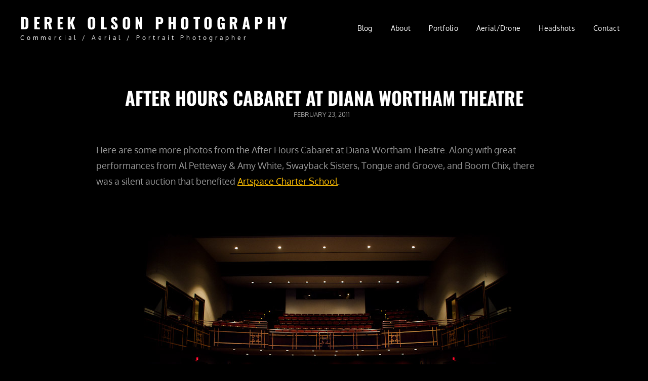

--- FILE ---
content_type: text/html; charset=UTF-8
request_url: https://www.derekolsonphotography.com/after-hours-cabaret-at-diana-wortham-theatre/
body_size: 10076
content:
<!doctype html>
<html lang="en-US">
<head>
	<meta charset="UTF-8">
	<meta name="viewport" content="width=device-width, initial-scale=1">
	<link rel="profile" href="http://gmpg.org/xfn/11">
	<script>(function(html){html.className = html.className.replace(/\bno-js\b/,'js')})(document.documentElement);</script>
<meta name='robots' content='index, follow, max-image-preview:large, max-snippet:-1, max-video-preview:-1' />

	<!-- This site is optimized with the Yoast SEO plugin v21.4 - https://yoast.com/wordpress/plugins/seo/ -->
	<title>After Hours Cabaret at Diana Wortham Theatre - Derek Olson Photography</title>
	<link rel="canonical" href="http://www.derekolsonphotography.com/after-hours-cabaret-at-diana-wortham-theatre/" />
	<meta property="og:locale" content="en_US" />
	<meta property="og:type" content="article" />
	<meta property="og:title" content="After Hours Cabaret at Diana Wortham Theatre - Derek Olson Photography" />
	<meta property="og:description" content="Here are some more photos from the After Hours Cabaret at Diana Wortham Theatre. Along with great performances from Al Petteway &amp; Amy White, SwaybackRead More...After Hours Cabaret at Diana Wortham Theatre" />
	<meta property="og:url" content="http://www.derekolsonphotography.com/after-hours-cabaret-at-diana-wortham-theatre/" />
	<meta property="og:site_name" content="Derek Olson Photography" />
	<meta property="article:published_time" content="2011-02-24T02:56:53+00:00" />
	<meta property="article:modified_time" content="2012-03-26T16:38:17+00:00" />
	<meta property="og:image" content="http://www.derekolsonphotography.com/wp-content/uploads/2011/02/diana-wortham-theatre-001.jpg" />
	<meta name="author" content="Derek" />
	<meta name="twitter:card" content="summary_large_image" />
	<meta name="twitter:label1" content="Written by" />
	<meta name="twitter:data1" content="Derek" />
	<script type="application/ld+json" class="yoast-schema-graph">{"@context":"https://schema.org","@graph":[{"@type":"Article","@id":"http://www.derekolsonphotography.com/after-hours-cabaret-at-diana-wortham-theatre/#article","isPartOf":{"@id":"http://www.derekolsonphotography.com/after-hours-cabaret-at-diana-wortham-theatre/"},"author":{"name":"Derek","@id":"http://www.derekolsonphotography.com/#/schema/person/badd4e4804edf33903bb0ef1d128ab9c"},"headline":"After Hours Cabaret at Diana Wortham Theatre","datePublished":"2011-02-24T02:56:53+00:00","dateModified":"2012-03-26T16:38:17+00:00","mainEntityOfPage":{"@id":"http://www.derekolsonphotography.com/after-hours-cabaret-at-diana-wortham-theatre/"},"wordCount":104,"commentCount":0,"publisher":{"@id":"http://www.derekolsonphotography.com/#/schema/person/badd4e4804edf33903bb0ef1d128ab9c"},"image":{"@id":"http://www.derekolsonphotography.com/after-hours-cabaret-at-diana-wortham-theatre/#primaryimage"},"thumbnailUrl":"http://www.derekolsonphotography.com/wp-content/uploads/2011/02/diana-wortham-theatre-001.jpg","keywords":["al petteway","amy white","artspace","Asheville","benefit","charter school","claire dima","diana wortham theatre","laura blackley","live","live music photography","lyndsay wojcik","music","NC","nikki talley","swayback sisters"],"articleSection":["Asheville","Events","Music","Photography"],"inLanguage":"en-US","potentialAction":[{"@type":"CommentAction","name":"Comment","target":["http://www.derekolsonphotography.com/after-hours-cabaret-at-diana-wortham-theatre/#respond"]}]},{"@type":"WebPage","@id":"http://www.derekolsonphotography.com/after-hours-cabaret-at-diana-wortham-theatre/","url":"http://www.derekolsonphotography.com/after-hours-cabaret-at-diana-wortham-theatre/","name":"After Hours Cabaret at Diana Wortham Theatre - Derek Olson Photography","isPartOf":{"@id":"http://www.derekolsonphotography.com/#website"},"primaryImageOfPage":{"@id":"http://www.derekolsonphotography.com/after-hours-cabaret-at-diana-wortham-theatre/#primaryimage"},"image":{"@id":"http://www.derekolsonphotography.com/after-hours-cabaret-at-diana-wortham-theatre/#primaryimage"},"thumbnailUrl":"http://www.derekolsonphotography.com/wp-content/uploads/2011/02/diana-wortham-theatre-001.jpg","datePublished":"2011-02-24T02:56:53+00:00","dateModified":"2012-03-26T16:38:17+00:00","breadcrumb":{"@id":"http://www.derekolsonphotography.com/after-hours-cabaret-at-diana-wortham-theatre/#breadcrumb"},"inLanguage":"en-US","potentialAction":[{"@type":"ReadAction","target":["http://www.derekolsonphotography.com/after-hours-cabaret-at-diana-wortham-theatre/"]}]},{"@type":"ImageObject","inLanguage":"en-US","@id":"http://www.derekolsonphotography.com/after-hours-cabaret-at-diana-wortham-theatre/#primaryimage","url":"https://www.derekolsonphotography.com/wp-content/uploads/2011/02/diana-wortham-theatre-001.jpg","contentUrl":"https://www.derekolsonphotography.com/wp-content/uploads/2011/02/diana-wortham-theatre-001.jpg","width":"840","height":"559","caption":"Diana Wortham Theatre"},{"@type":"BreadcrumbList","@id":"http://www.derekolsonphotography.com/after-hours-cabaret-at-diana-wortham-theatre/#breadcrumb","itemListElement":[{"@type":"ListItem","position":1,"name":"Home","item":"http://www.derekolsonphotography.com/"},{"@type":"ListItem","position":2,"name":"Blog","item":"http://www.derekolsonphotography.com/blog/"},{"@type":"ListItem","position":3,"name":"After Hours Cabaret at Diana Wortham Theatre"}]},{"@type":"WebSite","@id":"http://www.derekolsonphotography.com/#website","url":"http://www.derekolsonphotography.com/","name":"Derek Olson Photography","description":"Commercial / Aerial / Portrait Photographer","publisher":{"@id":"http://www.derekolsonphotography.com/#/schema/person/badd4e4804edf33903bb0ef1d128ab9c"},"potentialAction":[{"@type":"SearchAction","target":{"@type":"EntryPoint","urlTemplate":"http://www.derekolsonphotography.com/?s={search_term_string}"},"query-input":"required name=search_term_string"}],"inLanguage":"en-US"},{"@type":["Person","Organization"],"@id":"http://www.derekolsonphotography.com/#/schema/person/badd4e4804edf33903bb0ef1d128ab9c","name":"Derek","logo":{"@id":"http://www.derekolsonphotography.com/#/schema/person/image/"},"description":"Derek Olson is a photographer based in Asheville, NC.","sameAs":["http://www.derekolsonphotography.com"],"url":"https://www.derekolsonphotography.com/author/admin/"}]}</script>
	<!-- / Yoast SEO plugin. -->


<link rel="alternate" type="application/rss+xml" title="Derek Olson Photography &raquo; Feed" href="https://www.derekolsonphotography.com/feed/" />
<link rel="alternate" type="application/rss+xml" title="Derek Olson Photography &raquo; Comments Feed" href="https://www.derekolsonphotography.com/comments/feed/" />
<link rel="alternate" type="application/rss+xml" title="Derek Olson Photography &raquo; After Hours Cabaret at Diana Wortham Theatre Comments Feed" href="https://www.derekolsonphotography.com/after-hours-cabaret-at-diana-wortham-theatre/feed/" />
<script type="text/javascript">
window._wpemojiSettings = {"baseUrl":"https:\/\/s.w.org\/images\/core\/emoji\/14.0.0\/72x72\/","ext":".png","svgUrl":"https:\/\/s.w.org\/images\/core\/emoji\/14.0.0\/svg\/","svgExt":".svg","source":{"concatemoji":"https:\/\/www.derekolsonphotography.com\/wp-includes\/js\/wp-emoji-release.min.js?ver=6.3.7"}};
/*! This file is auto-generated */
!function(i,n){var o,s,e;function c(e){try{var t={supportTests:e,timestamp:(new Date).valueOf()};sessionStorage.setItem(o,JSON.stringify(t))}catch(e){}}function p(e,t,n){e.clearRect(0,0,e.canvas.width,e.canvas.height),e.fillText(t,0,0);var t=new Uint32Array(e.getImageData(0,0,e.canvas.width,e.canvas.height).data),r=(e.clearRect(0,0,e.canvas.width,e.canvas.height),e.fillText(n,0,0),new Uint32Array(e.getImageData(0,0,e.canvas.width,e.canvas.height).data));return t.every(function(e,t){return e===r[t]})}function u(e,t,n){switch(t){case"flag":return n(e,"\ud83c\udff3\ufe0f\u200d\u26a7\ufe0f","\ud83c\udff3\ufe0f\u200b\u26a7\ufe0f")?!1:!n(e,"\ud83c\uddfa\ud83c\uddf3","\ud83c\uddfa\u200b\ud83c\uddf3")&&!n(e,"\ud83c\udff4\udb40\udc67\udb40\udc62\udb40\udc65\udb40\udc6e\udb40\udc67\udb40\udc7f","\ud83c\udff4\u200b\udb40\udc67\u200b\udb40\udc62\u200b\udb40\udc65\u200b\udb40\udc6e\u200b\udb40\udc67\u200b\udb40\udc7f");case"emoji":return!n(e,"\ud83e\udef1\ud83c\udffb\u200d\ud83e\udef2\ud83c\udfff","\ud83e\udef1\ud83c\udffb\u200b\ud83e\udef2\ud83c\udfff")}return!1}function f(e,t,n){var r="undefined"!=typeof WorkerGlobalScope&&self instanceof WorkerGlobalScope?new OffscreenCanvas(300,150):i.createElement("canvas"),a=r.getContext("2d",{willReadFrequently:!0}),o=(a.textBaseline="top",a.font="600 32px Arial",{});return e.forEach(function(e){o[e]=t(a,e,n)}),o}function t(e){var t=i.createElement("script");t.src=e,t.defer=!0,i.head.appendChild(t)}"undefined"!=typeof Promise&&(o="wpEmojiSettingsSupports",s=["flag","emoji"],n.supports={everything:!0,everythingExceptFlag:!0},e=new Promise(function(e){i.addEventListener("DOMContentLoaded",e,{once:!0})}),new Promise(function(t){var n=function(){try{var e=JSON.parse(sessionStorage.getItem(o));if("object"==typeof e&&"number"==typeof e.timestamp&&(new Date).valueOf()<e.timestamp+604800&&"object"==typeof e.supportTests)return e.supportTests}catch(e){}return null}();if(!n){if("undefined"!=typeof Worker&&"undefined"!=typeof OffscreenCanvas&&"undefined"!=typeof URL&&URL.createObjectURL&&"undefined"!=typeof Blob)try{var e="postMessage("+f.toString()+"("+[JSON.stringify(s),u.toString(),p.toString()].join(",")+"));",r=new Blob([e],{type:"text/javascript"}),a=new Worker(URL.createObjectURL(r),{name:"wpTestEmojiSupports"});return void(a.onmessage=function(e){c(n=e.data),a.terminate(),t(n)})}catch(e){}c(n=f(s,u,p))}t(n)}).then(function(e){for(var t in e)n.supports[t]=e[t],n.supports.everything=n.supports.everything&&n.supports[t],"flag"!==t&&(n.supports.everythingExceptFlag=n.supports.everythingExceptFlag&&n.supports[t]);n.supports.everythingExceptFlag=n.supports.everythingExceptFlag&&!n.supports.flag,n.DOMReady=!1,n.readyCallback=function(){n.DOMReady=!0}}).then(function(){return e}).then(function(){var e;n.supports.everything||(n.readyCallback(),(e=n.source||{}).concatemoji?t(e.concatemoji):e.wpemoji&&e.twemoji&&(t(e.twemoji),t(e.wpemoji)))}))}((window,document),window._wpemojiSettings);
</script>
<style type="text/css">
img.wp-smiley,
img.emoji {
	display: inline !important;
	border: none !important;
	box-shadow: none !important;
	height: 1em !important;
	width: 1em !important;
	margin: 0 0.07em !important;
	vertical-align: -0.1em !important;
	background: none !important;
	padding: 0 !important;
}
</style>
	<link rel='stylesheet' id='wp-block-library-css' href='https://www.derekolsonphotography.com/wp-includes/css/dist/block-library/style.min.css?ver=6.3.7' type='text/css' media='all' />
<style id='wp-block-library-theme-inline-css' type='text/css'>
.wp-block-audio figcaption{color:#555;font-size:13px;text-align:center}.is-dark-theme .wp-block-audio figcaption{color:hsla(0,0%,100%,.65)}.wp-block-audio{margin:0 0 1em}.wp-block-code{border:1px solid #ccc;border-radius:4px;font-family:Menlo,Consolas,monaco,monospace;padding:.8em 1em}.wp-block-embed figcaption{color:#555;font-size:13px;text-align:center}.is-dark-theme .wp-block-embed figcaption{color:hsla(0,0%,100%,.65)}.wp-block-embed{margin:0 0 1em}.blocks-gallery-caption{color:#555;font-size:13px;text-align:center}.is-dark-theme .blocks-gallery-caption{color:hsla(0,0%,100%,.65)}.wp-block-image figcaption{color:#555;font-size:13px;text-align:center}.is-dark-theme .wp-block-image figcaption{color:hsla(0,0%,100%,.65)}.wp-block-image{margin:0 0 1em}.wp-block-pullquote{border-bottom:4px solid;border-top:4px solid;color:currentColor;margin-bottom:1.75em}.wp-block-pullquote cite,.wp-block-pullquote footer,.wp-block-pullquote__citation{color:currentColor;font-size:.8125em;font-style:normal;text-transform:uppercase}.wp-block-quote{border-left:.25em solid;margin:0 0 1.75em;padding-left:1em}.wp-block-quote cite,.wp-block-quote footer{color:currentColor;font-size:.8125em;font-style:normal;position:relative}.wp-block-quote.has-text-align-right{border-left:none;border-right:.25em solid;padding-left:0;padding-right:1em}.wp-block-quote.has-text-align-center{border:none;padding-left:0}.wp-block-quote.is-large,.wp-block-quote.is-style-large,.wp-block-quote.is-style-plain{border:none}.wp-block-search .wp-block-search__label{font-weight:700}.wp-block-search__button{border:1px solid #ccc;padding:.375em .625em}:where(.wp-block-group.has-background){padding:1.25em 2.375em}.wp-block-separator.has-css-opacity{opacity:.4}.wp-block-separator{border:none;border-bottom:2px solid;margin-left:auto;margin-right:auto}.wp-block-separator.has-alpha-channel-opacity{opacity:1}.wp-block-separator:not(.is-style-wide):not(.is-style-dots){width:100px}.wp-block-separator.has-background:not(.is-style-dots){border-bottom:none;height:1px}.wp-block-separator.has-background:not(.is-style-wide):not(.is-style-dots){height:2px}.wp-block-table{margin:0 0 1em}.wp-block-table td,.wp-block-table th{word-break:normal}.wp-block-table figcaption{color:#555;font-size:13px;text-align:center}.is-dark-theme .wp-block-table figcaption{color:hsla(0,0%,100%,.65)}.wp-block-video figcaption{color:#555;font-size:13px;text-align:center}.is-dark-theme .wp-block-video figcaption{color:hsla(0,0%,100%,.65)}.wp-block-video{margin:0 0 1em}.wp-block-template-part.has-background{margin-bottom:0;margin-top:0;padding:1.25em 2.375em}
</style>
<style id='classic-theme-styles-inline-css' type='text/css'>
/*! This file is auto-generated */
.wp-block-button__link{color:#fff;background-color:#32373c;border-radius:9999px;box-shadow:none;text-decoration:none;padding:calc(.667em + 2px) calc(1.333em + 2px);font-size:1.125em}.wp-block-file__button{background:#32373c;color:#fff;text-decoration:none}
</style>
<style id='global-styles-inline-css' type='text/css'>
body{--wp--preset--color--black: #000000;--wp--preset--color--cyan-bluish-gray: #abb8c3;--wp--preset--color--white: #ffffff;--wp--preset--color--pale-pink: #f78da7;--wp--preset--color--vivid-red: #cf2e2e;--wp--preset--color--luminous-vivid-orange: #ff6900;--wp--preset--color--luminous-vivid-amber: #fcb900;--wp--preset--color--light-green-cyan: #7bdcb5;--wp--preset--color--vivid-green-cyan: #00d084;--wp--preset--color--pale-cyan-blue: #8ed1fc;--wp--preset--color--vivid-cyan-blue: #0693e3;--wp--preset--color--vivid-purple: #9b51e0;--wp--preset--color--eighty-black: #151515;--wp--preset--color--sixty-five-black: #363636;--wp--preset--color--gray: #444444;--wp--preset--color--medium-gray: #777777;--wp--preset--color--light-gray: #f9f9f9;--wp--preset--color--bright-pink: #f5808c;--wp--preset--color--dark-yellow: #ffa751;--wp--preset--color--yellow: #ffbf00;--wp--preset--color--red: #db4f3d;--wp--preset--color--blue: #008ec2;--wp--preset--color--dark-blue: #133ec2;--wp--preset--gradient--vivid-cyan-blue-to-vivid-purple: linear-gradient(135deg,rgba(6,147,227,1) 0%,rgb(155,81,224) 100%);--wp--preset--gradient--light-green-cyan-to-vivid-green-cyan: linear-gradient(135deg,rgb(122,220,180) 0%,rgb(0,208,130) 100%);--wp--preset--gradient--luminous-vivid-amber-to-luminous-vivid-orange: linear-gradient(135deg,rgba(252,185,0,1) 0%,rgba(255,105,0,1) 100%);--wp--preset--gradient--luminous-vivid-orange-to-vivid-red: linear-gradient(135deg,rgba(255,105,0,1) 0%,rgb(207,46,46) 100%);--wp--preset--gradient--very-light-gray-to-cyan-bluish-gray: linear-gradient(135deg,rgb(238,238,238) 0%,rgb(169,184,195) 100%);--wp--preset--gradient--cool-to-warm-spectrum: linear-gradient(135deg,rgb(74,234,220) 0%,rgb(151,120,209) 20%,rgb(207,42,186) 40%,rgb(238,44,130) 60%,rgb(251,105,98) 80%,rgb(254,248,76) 100%);--wp--preset--gradient--blush-light-purple: linear-gradient(135deg,rgb(255,206,236) 0%,rgb(152,150,240) 100%);--wp--preset--gradient--blush-bordeaux: linear-gradient(135deg,rgb(254,205,165) 0%,rgb(254,45,45) 50%,rgb(107,0,62) 100%);--wp--preset--gradient--luminous-dusk: linear-gradient(135deg,rgb(255,203,112) 0%,rgb(199,81,192) 50%,rgb(65,88,208) 100%);--wp--preset--gradient--pale-ocean: linear-gradient(135deg,rgb(255,245,203) 0%,rgb(182,227,212) 50%,rgb(51,167,181) 100%);--wp--preset--gradient--electric-grass: linear-gradient(135deg,rgb(202,248,128) 0%,rgb(113,206,126) 100%);--wp--preset--gradient--midnight: linear-gradient(135deg,rgb(2,3,129) 0%,rgb(40,116,252) 100%);--wp--preset--font-size--small: 16px;--wp--preset--font-size--medium: 20px;--wp--preset--font-size--large: 42px;--wp--preset--font-size--x-large: 42px;--wp--preset--font-size--extra-small: 13px;--wp--preset--font-size--normal: 18px;--wp--preset--font-size--huge: 56px;--wp--preset--spacing--20: 0.44rem;--wp--preset--spacing--30: 0.67rem;--wp--preset--spacing--40: 1rem;--wp--preset--spacing--50: 1.5rem;--wp--preset--spacing--60: 2.25rem;--wp--preset--spacing--70: 3.38rem;--wp--preset--spacing--80: 5.06rem;--wp--preset--shadow--natural: 6px 6px 9px rgba(0, 0, 0, 0.2);--wp--preset--shadow--deep: 12px 12px 50px rgba(0, 0, 0, 0.4);--wp--preset--shadow--sharp: 6px 6px 0px rgba(0, 0, 0, 0.2);--wp--preset--shadow--outlined: 6px 6px 0px -3px rgba(255, 255, 255, 1), 6px 6px rgba(0, 0, 0, 1);--wp--preset--shadow--crisp: 6px 6px 0px rgba(0, 0, 0, 1);}:where(.is-layout-flex){gap: 0.5em;}:where(.is-layout-grid){gap: 0.5em;}body .is-layout-flow > .alignleft{float: left;margin-inline-start: 0;margin-inline-end: 2em;}body .is-layout-flow > .alignright{float: right;margin-inline-start: 2em;margin-inline-end: 0;}body .is-layout-flow > .aligncenter{margin-left: auto !important;margin-right: auto !important;}body .is-layout-constrained > .alignleft{float: left;margin-inline-start: 0;margin-inline-end: 2em;}body .is-layout-constrained > .alignright{float: right;margin-inline-start: 2em;margin-inline-end: 0;}body .is-layout-constrained > .aligncenter{margin-left: auto !important;margin-right: auto !important;}body .is-layout-constrained > :where(:not(.alignleft):not(.alignright):not(.alignfull)){max-width: var(--wp--style--global--content-size);margin-left: auto !important;margin-right: auto !important;}body .is-layout-constrained > .alignwide{max-width: var(--wp--style--global--wide-size);}body .is-layout-flex{display: flex;}body .is-layout-flex{flex-wrap: wrap;align-items: center;}body .is-layout-flex > *{margin: 0;}body .is-layout-grid{display: grid;}body .is-layout-grid > *{margin: 0;}:where(.wp-block-columns.is-layout-flex){gap: 2em;}:where(.wp-block-columns.is-layout-grid){gap: 2em;}:where(.wp-block-post-template.is-layout-flex){gap: 1.25em;}:where(.wp-block-post-template.is-layout-grid){gap: 1.25em;}.has-black-color{color: var(--wp--preset--color--black) !important;}.has-cyan-bluish-gray-color{color: var(--wp--preset--color--cyan-bluish-gray) !important;}.has-white-color{color: var(--wp--preset--color--white) !important;}.has-pale-pink-color{color: var(--wp--preset--color--pale-pink) !important;}.has-vivid-red-color{color: var(--wp--preset--color--vivid-red) !important;}.has-luminous-vivid-orange-color{color: var(--wp--preset--color--luminous-vivid-orange) !important;}.has-luminous-vivid-amber-color{color: var(--wp--preset--color--luminous-vivid-amber) !important;}.has-light-green-cyan-color{color: var(--wp--preset--color--light-green-cyan) !important;}.has-vivid-green-cyan-color{color: var(--wp--preset--color--vivid-green-cyan) !important;}.has-pale-cyan-blue-color{color: var(--wp--preset--color--pale-cyan-blue) !important;}.has-vivid-cyan-blue-color{color: var(--wp--preset--color--vivid-cyan-blue) !important;}.has-vivid-purple-color{color: var(--wp--preset--color--vivid-purple) !important;}.has-black-background-color{background-color: var(--wp--preset--color--black) !important;}.has-cyan-bluish-gray-background-color{background-color: var(--wp--preset--color--cyan-bluish-gray) !important;}.has-white-background-color{background-color: var(--wp--preset--color--white) !important;}.has-pale-pink-background-color{background-color: var(--wp--preset--color--pale-pink) !important;}.has-vivid-red-background-color{background-color: var(--wp--preset--color--vivid-red) !important;}.has-luminous-vivid-orange-background-color{background-color: var(--wp--preset--color--luminous-vivid-orange) !important;}.has-luminous-vivid-amber-background-color{background-color: var(--wp--preset--color--luminous-vivid-amber) !important;}.has-light-green-cyan-background-color{background-color: var(--wp--preset--color--light-green-cyan) !important;}.has-vivid-green-cyan-background-color{background-color: var(--wp--preset--color--vivid-green-cyan) !important;}.has-pale-cyan-blue-background-color{background-color: var(--wp--preset--color--pale-cyan-blue) !important;}.has-vivid-cyan-blue-background-color{background-color: var(--wp--preset--color--vivid-cyan-blue) !important;}.has-vivid-purple-background-color{background-color: var(--wp--preset--color--vivid-purple) !important;}.has-black-border-color{border-color: var(--wp--preset--color--black) !important;}.has-cyan-bluish-gray-border-color{border-color: var(--wp--preset--color--cyan-bluish-gray) !important;}.has-white-border-color{border-color: var(--wp--preset--color--white) !important;}.has-pale-pink-border-color{border-color: var(--wp--preset--color--pale-pink) !important;}.has-vivid-red-border-color{border-color: var(--wp--preset--color--vivid-red) !important;}.has-luminous-vivid-orange-border-color{border-color: var(--wp--preset--color--luminous-vivid-orange) !important;}.has-luminous-vivid-amber-border-color{border-color: var(--wp--preset--color--luminous-vivid-amber) !important;}.has-light-green-cyan-border-color{border-color: var(--wp--preset--color--light-green-cyan) !important;}.has-vivid-green-cyan-border-color{border-color: var(--wp--preset--color--vivid-green-cyan) !important;}.has-pale-cyan-blue-border-color{border-color: var(--wp--preset--color--pale-cyan-blue) !important;}.has-vivid-cyan-blue-border-color{border-color: var(--wp--preset--color--vivid-cyan-blue) !important;}.has-vivid-purple-border-color{border-color: var(--wp--preset--color--vivid-purple) !important;}.has-vivid-cyan-blue-to-vivid-purple-gradient-background{background: var(--wp--preset--gradient--vivid-cyan-blue-to-vivid-purple) !important;}.has-light-green-cyan-to-vivid-green-cyan-gradient-background{background: var(--wp--preset--gradient--light-green-cyan-to-vivid-green-cyan) !important;}.has-luminous-vivid-amber-to-luminous-vivid-orange-gradient-background{background: var(--wp--preset--gradient--luminous-vivid-amber-to-luminous-vivid-orange) !important;}.has-luminous-vivid-orange-to-vivid-red-gradient-background{background: var(--wp--preset--gradient--luminous-vivid-orange-to-vivid-red) !important;}.has-very-light-gray-to-cyan-bluish-gray-gradient-background{background: var(--wp--preset--gradient--very-light-gray-to-cyan-bluish-gray) !important;}.has-cool-to-warm-spectrum-gradient-background{background: var(--wp--preset--gradient--cool-to-warm-spectrum) !important;}.has-blush-light-purple-gradient-background{background: var(--wp--preset--gradient--blush-light-purple) !important;}.has-blush-bordeaux-gradient-background{background: var(--wp--preset--gradient--blush-bordeaux) !important;}.has-luminous-dusk-gradient-background{background: var(--wp--preset--gradient--luminous-dusk) !important;}.has-pale-ocean-gradient-background{background: var(--wp--preset--gradient--pale-ocean) !important;}.has-electric-grass-gradient-background{background: var(--wp--preset--gradient--electric-grass) !important;}.has-midnight-gradient-background{background: var(--wp--preset--gradient--midnight) !important;}.has-small-font-size{font-size: var(--wp--preset--font-size--small) !important;}.has-medium-font-size{font-size: var(--wp--preset--font-size--medium) !important;}.has-large-font-size{font-size: var(--wp--preset--font-size--large) !important;}.has-x-large-font-size{font-size: var(--wp--preset--font-size--x-large) !important;}
.wp-block-navigation a:where(:not(.wp-element-button)){color: inherit;}
:where(.wp-block-post-template.is-layout-flex){gap: 1.25em;}:where(.wp-block-post-template.is-layout-grid){gap: 1.25em;}
:where(.wp-block-columns.is-layout-flex){gap: 2em;}:where(.wp-block-columns.is-layout-grid){gap: 2em;}
.wp-block-pullquote{font-size: 1.5em;line-height: 1.6;}
</style>
<link rel='stylesheet' id='signify-style-css' href='https://www.derekolsonphotography.com/wp-content/themes/signify/style.css?ver=20231005-154128' type='text/css' media='all' />
<link rel='stylesheet' id='signify-photography-style-css' href='https://www.derekolsonphotography.com/wp-content/themes/signify-photography/style.css?ver=20231005-154127' type='text/css' media='all' />
<link rel='stylesheet' id='signify-block-style-css' href='https://www.derekolsonphotography.com/wp-content/themes/signify/css/blocks.css?ver=1.0' type='text/css' media='all' />
<link rel='stylesheet' id='signify-photography-block-style-css' href='https://www.derekolsonphotography.com/wp-content/themes/signify-photography/assets/css/child-blocks.css?ver=20231005-154127' type='text/css' media='all' />
<link rel='stylesheet' id='signify-fonts-css' href='https://www.derekolsonphotography.com/wp-content/fonts/02a53c0050c83ec90339219b251bf6d7.css' type='text/css' media='all' />
<link rel='stylesheet' id='font-awesome-css' href='https://www.derekolsonphotography.com/wp-content/themes/signify/css/font-awesome/css/font-awesome.css?ver=4.7.0' type='text/css' media='all' />
<link rel='stylesheet' id='fancybox-css' href='https://www.derekolsonphotography.com/wp-content/plugins/easy-fancybox/fancybox/1.5.4/jquery.fancybox.min.css?ver=6.3.7' type='text/css' media='screen' />
<!--[if lt IE 9]>
<script type='text/javascript' src='https://www.derekolsonphotography.com/wp-content/themes/signify/js/html5.min.js?ver=3.7.3' id='signify-html5-js'></script>
<![endif]-->
<script type='text/javascript' src='https://www.derekolsonphotography.com/wp-includes/js/jquery/jquery.min.js?ver=3.7.0' id='jquery-core-js'></script>
<script type='text/javascript' src='https://www.derekolsonphotography.com/wp-includes/js/jquery/jquery-migrate.min.js?ver=3.4.1' id='jquery-migrate-js'></script>
<link rel="https://api.w.org/" href="https://www.derekolsonphotography.com/wp-json/" /><link rel="alternate" type="application/json" href="https://www.derekolsonphotography.com/wp-json/wp/v2/posts/607" /><link rel="EditURI" type="application/rsd+xml" title="RSD" href="https://www.derekolsonphotography.com/xmlrpc.php?rsd" />
<meta name="generator" content="WordPress 6.3.7" />
<link rel='shortlink' href='https://www.derekolsonphotography.com/?p=607' />
<link rel="alternate" type="application/json+oembed" href="https://www.derekolsonphotography.com/wp-json/oembed/1.0/embed?url=https%3A%2F%2Fwww.derekolsonphotography.com%2Fafter-hours-cabaret-at-diana-wortham-theatre%2F" />
<link rel="alternate" type="text/xml+oembed" href="https://www.derekolsonphotography.com/wp-json/oembed/1.0/embed?url=https%3A%2F%2Fwww.derekolsonphotography.com%2Fafter-hours-cabaret-at-diana-wortham-theatre%2F&#038;format=xml" />
<link rel="pingback" href="https://www.derekolsonphotography.com/xmlrpc.php"></head>

<body class="post-template-default single single-post postid-607 single-format-standard wp-embed-responsive fluid-layout navigation-classic no-sidebar content-width-layout excerpt header-media-fluid header-media-text-disabled has-header-image color-scheme-photography menu-type-classic menu-style-full-width header-style-two transparent-header-color-scheme">


<div id="page" class="site">
	<a class="skip-link screen-reader-text" href="#content">Skip to content</a>

	<header id="masthead" class="site-header">
		<div class="site-header-main">
			<div class="wrapper">
				
<div class="site-branding">
	
	<div class="site-identity">
					<p class="site-title"><a href="https://www.derekolsonphotography.com/" rel="home">Derek Olson Photography</a></p>
					<p class="site-description">Commercial / Aerial / Portrait Photographer</p>
			</div><!-- .site-branding-text-->
</div><!-- .site-branding -->

					<div id="site-header-menu" class="site-header-menu">
		<div id="primary-menu-wrapper" class="menu-wrapper">
			<div class="menu-toggle-wrapper">
				<button id="menu-toggle" class="menu-toggle" aria-controls="top-menu" aria-expanded="false"><span class="menu-label">Menu</span></button>
			</div><!-- .menu-toggle-wrapper -->

			<div class="menu-inside-wrapper">
				<nav id="site-navigation" class="main-navigation default-page-menu" role="navigation" aria-label="Primary Menu">

									<ul id="primary-menu" class="menu nav-menu"><li id="menu-item-848" class="menu-item menu-item-type-post_type menu-item-object-page current_page_parent menu-item-848"><a href="https://www.derekolsonphotography.com/blog/">Blog</a></li>
<li id="menu-item-836" class="menu-item menu-item-type-post_type menu-item-object-page menu-item-836"><a href="https://www.derekolsonphotography.com/about/">About</a></li>
<li id="menu-item-834" class="menu-item menu-item-type-post_type menu-item-object-page menu-item-834"><a href="https://www.derekolsonphotography.com/portfolio/">Portfolio</a></li>
<li id="menu-item-1918" class="menu-item menu-item-type-post_type menu-item-object-page menu-item-1918"><a href="https://www.derekolsonphotography.com/asheville-aerial-photography/">Aerial/Drone</a></li>
<li id="menu-item-1722" class="menu-item menu-item-type-post_type menu-item-object-page menu-item-1722"><a href="https://www.derekolsonphotography.com/headshots/">Headshots</a></li>
<li id="menu-item-833" class="menu-item menu-item-type-post_type menu-item-object-page menu-item-833"><a href="https://www.derekolsonphotography.com/contact/">Contact</a></li>
</ul>				
				</nav><!-- .main-navigation -->

							</div><!-- .menu-inside-wrapper -->
		</div><!-- #primary-menu-wrapper.menu-wrapper -->

			</div><!-- .site-header-menu -->
			</div><!-- .wrapper -->
		</div><!-- .site-header-main -->
	</header><!-- #masthead -->

	




	<div id="content" class="site-content">
		<div class="wrapper">

	<div id="primary" class="content-area">
		<main id="main" class="site-main">
			<div class="singular-content-wrap">
				<article id="post-607" class="post-607 post type-post status-publish format-standard hentry category-asheville category-events category-music category-photography tag-al-petteway tag-amy-white tag-artspace tag-asheville tag-benefit tag-charter-school tag-claire-dima tag-diana-wortham-theatre tag-laura-blackley tag-live tag-live-music-photography tag-lyndsay-wojcik tag-music-2 tag-nc tag-nikki-talley tag-swayback-sisters">
	
		<header class="entry-header">
			<h1 class="section-title">After Hours Cabaret at Diana Wortham Theatre</h1>
						<div class="entry-meta">
				<span class="posted-on"><span class="screen-reader-text"> Posted on </span><a href="https://www.derekolsonphotography.com/after-hours-cabaret-at-diana-wortham-theatre/" rel="bookmark"><time class="entry-date published" datetime="2011-02-23T19:56:53-07:00">February 23, 2011</time><time class="updated" datetime="2012-03-26T09:38:17-07:00">March 26, 2012</time></a></span>			</div><!-- .entry-meta -->
					</header><!-- .entry-header -->

		<!-- Page/Post Single Image Disabled or No Image set in Post Thumbnail -->
	<div class="entry-content">
		<p>Here are some more photos from the After Hours Cabaret at Diana Wortham Theatre. Along with great performances from Al Petteway &amp; Amy White, Swayback Sisters, Tongue and Groove, and Boom Chix, there was a silent auction that benefited <a title="Artspace Charter School" href="http://www.artspacecharter.org/" target="_blank">Artspace Charter School</a>.</p>
<p><img decoding="async" fetchpriority="high" class="aligncenter size-full wp-image-622" title="diana wortham theatre" src="http://www.derekolsonphotography.com/wp-content/uploads/2011/02/diana-wortham-theatre-001.jpg" alt="Diana Wortham Theatre" width="840" height="559" srcset="https://www.derekolsonphotography.com/wp-content/uploads/2011/02/diana-wortham-theatre-001.jpg 840w, https://www.derekolsonphotography.com/wp-content/uploads/2011/02/diana-wortham-theatre-001-300x199.jpg 300w" sizes="(max-width: 840px) 100vw, 840px" /></p>
<p><img decoding="async" class="aligncenter size-full wp-image-615" title="artspace-after-hours-cabaret" src="http://www.derekolsonphotography.com/wp-content/uploads/2011/02/artspace-after-hours-cabaret-002.jpg" alt="" width="840" height="559" srcset="https://www.derekolsonphotography.com/wp-content/uploads/2011/02/artspace-after-hours-cabaret-002.jpg 840w, https://www.derekolsonphotography.com/wp-content/uploads/2011/02/artspace-after-hours-cabaret-002-300x199.jpg 300w" sizes="(max-width: 840px) 100vw, 840px" /></p>
<p><img decoding="async" class="aligncenter size-full wp-image-613" title="amy and al backstage" src="http://www.derekolsonphotography.com/wp-content/uploads/2011/02/amy-al-backstage-003.jpg" alt="amy white and al petteway" width="840" height="559" srcset="https://www.derekolsonphotography.com/wp-content/uploads/2011/02/amy-al-backstage-003.jpg 840w, https://www.derekolsonphotography.com/wp-content/uploads/2011/02/amy-al-backstage-003-300x199.jpg 300w" sizes="(max-width: 840px) 100vw, 840px" /></p>
<figure id="attachment_610" aria-describedby="caption-attachment-610" style="width: 559px" class="wp-caption aligncenter"><img decoding="async" loading="lazy" class="size-full wp-image-610" title="al petteway and amy white" src="http://www.derekolsonphotography.com/wp-content/uploads/2011/02/al-petteway-amy-white-004.jpg" alt="Al Petteway and Amy White" width="559" height="840" srcset="https://www.derekolsonphotography.com/wp-content/uploads/2011/02/al-petteway-amy-white-004.jpg 559w, https://www.derekolsonphotography.com/wp-content/uploads/2011/02/al-petteway-amy-white-004-199x300.jpg 199w" sizes="(max-width: 559px) 100vw, 559px" /><figcaption id="caption-attachment-610" class="wp-caption-text">Al Petteway and Amy White on stage</figcaption></figure>
<p style="text-align: center;"><img decoding="async" loading="lazy" class="aligncenter size-full wp-image-612" title="al petteway performing live" src="http://www.derekolsonphotography.com/wp-content/uploads/2011/02/al-petteway-live-005.jpg" alt="Al Petteway" width="600" height="840" srcset="https://www.derekolsonphotography.com/wp-content/uploads/2011/02/al-petteway-live-005.jpg 600w, https://www.derekolsonphotography.com/wp-content/uploads/2011/02/al-petteway-live-005-214x300.jpg 214w" sizes="(max-width: 600px) 100vw, 600px" /></p>
<p style="text-align: center;"><img decoding="async" loading="lazy" class="aligncenter size-full wp-image-611" title="al petteway and amy white" src="http://www.derekolsonphotography.com/wp-content/uploads/2011/02/al-petteway-and-amy-white-006.jpg" alt="Live performace" width="840" height="559" srcset="https://www.derekolsonphotography.com/wp-content/uploads/2011/02/al-petteway-and-amy-white-006.jpg 840w, https://www.derekolsonphotography.com/wp-content/uploads/2011/02/al-petteway-and-amy-white-006-300x199.jpg 300w" sizes="(max-width: 840px) 100vw, 840px" /></p>
<p style="text-align: center;"><img decoding="async" loading="lazy" class="aligncenter size-full wp-image-614" title="Amy White" src="http://www.derekolsonphotography.com/wp-content/uploads/2011/02/amy-white-live-007.jpg" alt="Amy White playing guitar" width="840" height="600" srcset="https://www.derekolsonphotography.com/wp-content/uploads/2011/02/amy-white-live-007.jpg 840w, https://www.derekolsonphotography.com/wp-content/uploads/2011/02/amy-white-live-007-300x214.jpg 300w" sizes="(max-width: 840px) 100vw, 840px" /></p>
<p style="text-align: center;"><img decoding="async" loading="lazy" class="aligncenter size-full wp-image-616" title="artspace - after hours cabaret" src="http://www.derekolsonphotography.com/wp-content/uploads/2011/02/artspace-after-hours-cabaret-008.jpg" alt="Silent Auction" width="840" height="559" srcset="https://www.derekolsonphotography.com/wp-content/uploads/2011/02/artspace-after-hours-cabaret-008.jpg 840w, https://www.derekolsonphotography.com/wp-content/uploads/2011/02/artspace-after-hours-cabaret-008-300x199.jpg 300w" sizes="(max-width: 840px) 100vw, 840px" /></p>
<p style="text-align: center;"><img decoding="async" loading="lazy" class="aligncenter size-full wp-image-617" title="silent auction" src="http://www.derekolsonphotography.com/wp-content/uploads/2011/02/artspace-after-hours-cabaret-009.jpg" alt="" width="840" height="559" srcset="https://www.derekolsonphotography.com/wp-content/uploads/2011/02/artspace-after-hours-cabaret-009.jpg 840w, https://www.derekolsonphotography.com/wp-content/uploads/2011/02/artspace-after-hours-cabaret-009-300x199.jpg 300w" sizes="(max-width: 840px) 100vw, 840px" /></p>
<p style="text-align: center;"><img decoding="async" loading="lazy" class="aligncenter size-full wp-image-618" title="Craggie brewery" src="http://www.derekolsonphotography.com/wp-content/uploads/2011/02/artspace-after-hours-cabaret-010.jpg" alt="" width="840" height="559" srcset="https://www.derekolsonphotography.com/wp-content/uploads/2011/02/artspace-after-hours-cabaret-010.jpg 840w, https://www.derekolsonphotography.com/wp-content/uploads/2011/02/artspace-after-hours-cabaret-010-300x199.jpg 300w" sizes="(max-width: 840px) 100vw, 840px" /></p>
<figure id="attachment_626" aria-describedby="caption-attachment-626" style="width: 840px" class="wp-caption aligncenter"><a href="http://www.derekolsonphotography.com/wp-content/uploads/2011/02/swayback-sisters-011.jpg"><img decoding="async" loading="lazy" class="size-full wp-image-626" title="Swayback Sisters" src="http://www.derekolsonphotography.com/wp-content/uploads/2011/02/swayback-sisters-011.jpg" alt="Swayback Sisters live" width="840" height="559" srcset="https://www.derekolsonphotography.com/wp-content/uploads/2011/02/swayback-sisters-011.jpg 840w, https://www.derekolsonphotography.com/wp-content/uploads/2011/02/swayback-sisters-011-300x199.jpg 300w" sizes="(max-width: 840px) 100vw, 840px" /></a><figcaption id="caption-attachment-626" class="wp-caption-text">Swayback Sisters</figcaption></figure>
<figure id="attachment_627" aria-describedby="caption-attachment-627" style="width: 840px" class="wp-caption aligncenter"><img decoding="async" loading="lazy" class="size-full wp-image-627" title="swayback sisters" src="http://www.derekolsonphotography.com/wp-content/uploads/2011/02/swayback-sisters-012.jpg" alt="Lyndsay Wojcik" width="840" height="559" srcset="https://www.derekolsonphotography.com/wp-content/uploads/2011/02/swayback-sisters-012.jpg 840w, https://www.derekolsonphotography.com/wp-content/uploads/2011/02/swayback-sisters-012-300x199.jpg 300w" sizes="(max-width: 840px) 100vw, 840px" /><figcaption id="caption-attachment-627" class="wp-caption-text">Lyndsay Wojcik</figcaption></figure>
<figure id="attachment_623" aria-describedby="caption-attachment-623" style="width: 600px" class="wp-caption aligncenter"><img decoding="async" loading="lazy" class="size-full wp-image-623" title="laura blackley" src="http://www.derekolsonphotography.com/wp-content/uploads/2011/02/laura-blackley-013.jpg" alt="Laura Blackley" width="600" height="840" srcset="https://www.derekolsonphotography.com/wp-content/uploads/2011/02/laura-blackley-013.jpg 600w, https://www.derekolsonphotography.com/wp-content/uploads/2011/02/laura-blackley-013-214x300.jpg 214w" sizes="(max-width: 600px) 100vw, 600px" /><figcaption id="caption-attachment-623" class="wp-caption-text">Laura Blackley</figcaption></figure>
<figure id="attachment_625" aria-describedby="caption-attachment-625" style="width: 840px" class="wp-caption aligncenter"><img decoding="async" loading="lazy" class="size-full wp-image-625" title="nikki talley" src="http://www.derekolsonphotography.com/wp-content/uploads/2011/02/nikki-talley-015.jpg" alt="Nikki Talley" width="840" height="559" srcset="https://www.derekolsonphotography.com/wp-content/uploads/2011/02/nikki-talley-015.jpg 840w, https://www.derekolsonphotography.com/wp-content/uploads/2011/02/nikki-talley-015-300x199.jpg 300w" sizes="(max-width: 840px) 100vw, 840px" /><figcaption id="caption-attachment-625" class="wp-caption-text">Nikki Talley</figcaption></figure>
<p style="text-align: center;"><img decoding="async" loading="lazy" class="aligncenter size-full wp-image-624" title="lyndsay wojcik" src="http://www.derekolsonphotography.com/wp-content/uploads/2011/02/lyndsay-wojcik-014.jpg" alt="Lyndsay Wojcik" width="559" height="840" srcset="https://www.derekolsonphotography.com/wp-content/uploads/2011/02/lyndsay-wojcik-014.jpg 559w, https://www.derekolsonphotography.com/wp-content/uploads/2011/02/lyndsay-wojcik-014-199x300.jpg 199w" sizes="(max-width: 559px) 100vw, 559px" /></p>
<p style="text-align: center;"><img decoding="async" loading="lazy" class="aligncenter size-full wp-image-628" title="tongue and groove" src="http://www.derekolsonphotography.com/wp-content/uploads/2011/02/tongue-and-groove-016.jpg" alt="Live music" width="840" height="559" srcset="https://www.derekolsonphotography.com/wp-content/uploads/2011/02/tongue-and-groove-016.jpg 840w, https://www.derekolsonphotography.com/wp-content/uploads/2011/02/tongue-and-groove-016-300x199.jpg 300w" sizes="(max-width: 840px) 100vw, 840px" /></p>
<p style="text-align: center;"><img decoding="async" loading="lazy" class="aligncenter size-full wp-image-609" title="accordion player" src="http://www.derekolsonphotography.com/wp-content/uploads/2011/02/accordian-player-017.jpg" alt="Accordion player in Asheville" width="840" height="559" srcset="https://www.derekolsonphotography.com/wp-content/uploads/2011/02/accordian-player-017.jpg 840w, https://www.derekolsonphotography.com/wp-content/uploads/2011/02/accordian-player-017-300x199.jpg 300w" sizes="(max-width: 840px) 100vw, 840px" /></p>
<p style="text-align: center;"><img decoding="async" loading="lazy" class="aligncenter size-full wp-image-619" title="asheville improv sketch" src="http://www.derekolsonphotography.com/wp-content/uploads/2011/02/asheville-improv-018.jpg" alt="improv" width="840" height="559" srcset="https://www.derekolsonphotography.com/wp-content/uploads/2011/02/asheville-improv-018.jpg 840w, https://www.derekolsonphotography.com/wp-content/uploads/2011/02/asheville-improv-018-300x199.jpg 300w" sizes="(max-width: 840px) 100vw, 840px" /></p>
<p style="text-align: center;"><img decoding="async" loading="lazy" class="aligncenter size-full wp-image-620" title="bellydancer" src="http://www.derekolsonphotography.com/wp-content/uploads/2011/02/bellydancer-019.jpg" alt="artsy shot" width="840" height="840" srcset="https://www.derekolsonphotography.com/wp-content/uploads/2011/02/bellydancer-019.jpg 840w, https://www.derekolsonphotography.com/wp-content/uploads/2011/02/bellydancer-019-150x150.jpg 150w, https://www.derekolsonphotography.com/wp-content/uploads/2011/02/bellydancer-019-300x300.jpg 300w" sizes="(max-width: 840px) 100vw, 840px" /></p>
<p style="text-align: center;"><img decoding="async" loading="lazy" class="aligncenter size-full wp-image-621" title="claire dima - bellydancer" src="http://www.derekolsonphotography.com/wp-content/uploads/2011/02/claire-dima-bellydancer-020.jpg" alt="Claire Dima" width="840" height="559" srcset="https://www.derekolsonphotography.com/wp-content/uploads/2011/02/claire-dima-bellydancer-020.jpg 840w, https://www.derekolsonphotography.com/wp-content/uploads/2011/02/claire-dima-bellydancer-020-300x199.jpg 300w" sizes="(max-width: 840px) 100vw, 840px" /></p>
	</div><!-- .entry-content -->

	<footer class="entry-footer">
		<div class="entry-meta">
			<span class="cat-links"><span class="screen-reader-text">Categories</span><a href="https://www.derekolsonphotography.com/category/asheville/" rel="category tag">Asheville</a> <a href="https://www.derekolsonphotography.com/category/events/" rel="category tag">Events</a> <a href="https://www.derekolsonphotography.com/category/music/" rel="category tag">Music</a> <a href="https://www.derekolsonphotography.com/category/photography/" rel="category tag">Photography</a></span><span class="tags-links"><span class="screen-reader-text">Tags,</span><a href="https://www.derekolsonphotography.com/tag/al-petteway/" rel="tag">al petteway</a> <a href="https://www.derekolsonphotography.com/tag/amy-white/" rel="tag">amy white</a> <a href="https://www.derekolsonphotography.com/tag/artspace/" rel="tag">artspace</a> <a href="https://www.derekolsonphotography.com/tag/asheville/" rel="tag">Asheville</a> <a href="https://www.derekolsonphotography.com/tag/benefit/" rel="tag">benefit</a> <a href="https://www.derekolsonphotography.com/tag/charter-school/" rel="tag">charter school</a> <a href="https://www.derekolsonphotography.com/tag/claire-dima/" rel="tag">claire dima</a> <a href="https://www.derekolsonphotography.com/tag/diana-wortham-theatre/" rel="tag">diana wortham theatre</a> <a href="https://www.derekolsonphotography.com/tag/laura-blackley/" rel="tag">laura blackley</a> <a href="https://www.derekolsonphotography.com/tag/live/" rel="tag">live</a> <a href="https://www.derekolsonphotography.com/tag/live-music-photography/" rel="tag">live music photography</a> <a href="https://www.derekolsonphotography.com/tag/lyndsay-wojcik/" rel="tag">lyndsay wojcik</a> <a href="https://www.derekolsonphotography.com/tag/music-2/" rel="tag">music</a> <a href="https://www.derekolsonphotography.com/tag/nc/" rel="tag">NC</a> <a href="https://www.derekolsonphotography.com/tag/nikki-talley/" rel="tag">nikki talley</a> <a href="https://www.derekolsonphotography.com/tag/swayback-sisters/" rel="tag">swayback sisters</a></span>		</div><!-- .entry-meta -->

		
<div class="author-info">
	<div class="author-avatar">
			</div><!-- .author-avatar -->

	<div class="author-description">
		<h2 class="author-title"><span class="author-heading screen-reader-text">Author:</span> Derek</h2>

		<p class="author-bio">
			Derek Olson is a photographer based in Asheville, NC.		</p><!-- .author-bio -->

		<a class="author-link" href="https://www.derekolsonphotography.com/author/admin/" rel="author">
			View all posts by Derek		</a>
	</div><!-- .author-description -->
</div><!-- .author-info -->
	</footer><!-- .entry-footer -->
</article><!-- #post-607 -->

	<nav class="navigation post-navigation" aria-label="Posts">
		<h2 class="screen-reader-text">Post navigation</h2>
		<div class="nav-links"><div class="nav-previous"><a href="https://www.derekolsonphotography.com/boom-chix-asheville/" rel="prev"><span class="screen-reader-text">Previous Post</span><span aria-hidden="true" class="nav-subtitle">Prev Post</span> <span class="nav-title">Boom Chix &#8211; Asheville</span></a></div><div class="nav-next"><a href="https://www.derekolsonphotography.com/new-york-city/" rel="next"><span class="screen-reader-text">Next Post</span><span aria-hidden="true" class="nav-subtitle">Next Post</span> <span class="nav-title">New York City</span></a></div></div>
	</nav>
<div id="comments" class="comments-area">

		<div id="respond" class="comment-respond">
		<h3 id="reply-title" class="comment-reply-title">Leave a Reply</h3><form action="https://www.derekolsonphotography.com/wp-comments-post.php" method="post" id="commentform" class="comment-form" novalidate><p class="comment-notes"><span id="email-notes">Your email address will not be published.</span> <span class="required-field-message">Required fields are marked <span class="required">*</span></span></p><p class="comment-form-comment"><label for="comment">Comment <span class="required">*</span></label> <textarea id="comment" name="comment" cols="45" rows="8" maxlength="65525" required></textarea></p><p class="comment-form-author"><label for="author">Name <span class="required">*</span></label> <input id="author" name="author" type="text" value="" size="30" maxlength="245" autocomplete="name" required /></p>
<p class="comment-form-email"><label for="email">Email <span class="required">*</span></label> <input id="email" name="email" type="email" value="" size="30" maxlength="100" aria-describedby="email-notes" autocomplete="email" required /></p>
<p class="comment-form-url"><label for="url">Website</label> <input id="url" name="url" type="url" value="" size="30" maxlength="200" autocomplete="url" /></p>
<p class="comment-form-cookies-consent"><input id="wp-comment-cookies-consent" name="wp-comment-cookies-consent" type="checkbox" value="yes" /> <label for="wp-comment-cookies-consent">Save my name, email, and website in this browser for the next time I comment.</label></p>
<p class="form-submit"><input name="submit" type="submit" id="submit" class="submit" value="Post Comment" /> <input type='hidden' name='comment_post_ID' value='607' id='comment_post_ID' />
<input type='hidden' name='comment_parent' id='comment_parent' value='0' />
</p><p style="display: none;"><input type="hidden" id="akismet_comment_nonce" name="akismet_comment_nonce" value="d9b717d7e9" /></p><p style="display: none !important;"><label>&#916;<textarea name="ak_hp_textarea" cols="45" rows="8" maxlength="100"></textarea></label><input type="hidden" id="ak_js_1" name="ak_js" value="216"/><script>document.getElementById( "ak_js_1" ).setAttribute( "value", ( new Date() ).getTime() );</script></p></form>	</div><!-- #respond -->
	
</div><!-- #comments -->
			</div><!-- .singular-content-wrap -->
		</main><!-- #main -->
	</div><!-- #primary -->

		</div><!-- .wrapper -->
	</div><!-- #content -->

	<footer id="colophon" class="site-footer">
		
		

		<div id="site-generator">
			

			
<div class="site-info"><div class="wrapper">Copyright &copy; 2026 <a href="https://www.derekolsonphotography.com/">Derek Olson Photography</a> <span class="sep"> | </span>Signify Photography&nbsp;by&nbsp;<a target="_blank" href="https://wenthemes.com/">WEN Themes</a></div></div><!-- .site-info -->		</div><!-- #site-generator -->
	</footer><!-- #colophon -->
	
</div><!-- #page -->

<a href="#masthead" id="scrollup" class="backtotop"><span class="screen-reader-text">Scroll Up</span></a><script type='text/javascript' src='https://www.derekolsonphotography.com/wp-content/themes/signify/js/skip-link-focus-fix.min.js?ver=201800703' id='signify-skip-link-focus-fix-js'></script>
<script type='text/javascript' id='signify-script-js-extra'>
/* <![CDATA[ */
var signifyOptions = {"screenReaderText":{"expand":"expand child menu","collapse":"collapse child menu"},"rtl":""};
/* ]]> */
</script>
<script type='text/javascript' src='https://www.derekolsonphotography.com/wp-content/themes/signify/js/functions.min.js?ver=201800703' id='signify-script-js'></script>
<script type='text/javascript' src='https://www.derekolsonphotography.com/wp-content/plugins/easy-fancybox/fancybox/1.5.4/jquery.fancybox.min.js?ver=6.3.7' id='jquery-fancybox-js'></script>
<script id="jquery-fancybox-js-after" type="text/javascript">
var fb_timeout, fb_opts={'overlayShow':true,'hideOnOverlayClick':true,'showCloseButton':true,'margin':20,'enableEscapeButton':true,'autoScale':true };
if(typeof easy_fancybox_handler==='undefined'){
var easy_fancybox_handler=function(){
jQuery([".nolightbox","a.wp-block-fileesc_html__button","a.pin-it-button","a[href*='pinterest.com\/pin\/create']","a[href*='facebook.com\/share']","a[href*='twitter.com\/share']"].join(',')).addClass('nofancybox');
jQuery('a.fancybox-close').on('click',function(e){e.preventDefault();jQuery.fancybox.close()});
/* IMG */
var fb_IMG_select=jQuery('a[href*=".jpg" i]:not(.nofancybox,li.nofancybox>a),area[href*=".jpg" i]:not(.nofancybox),a[href*=".gif" i]:not(.nofancybox,li.nofancybox>a),area[href*=".gif" i]:not(.nofancybox),a[href*=".png" i]:not(.nofancybox,li.nofancybox>a),area[href*=".png" i]:not(.nofancybox),a[href*=".jpeg" i]:not(.nofancybox,li.nofancybox>a),area[href*=".jpeg" i]:not(.nofancybox)');
fb_IMG_select.addClass('fancybox image').attr('rel','gallery');
jQuery('a.fancybox,area.fancybox,.fancybox>a').each(function(){jQuery(this).fancybox(jQuery.extend(true,{},fb_opts,{'easingIn':'easeOutBack','easingOut':'easeInBack','opacity':false,'hideOnContentClick':false,'titleShow':false,'titlePosition':'over','titleFromAlt':true,'showNavArrows':true,'enableKeyboardNav':true,'cyclic':false}))});
};};
var easy_fancybox_auto=function(){setTimeout(function(){jQuery('a#fancybox-auto,#fancybox-auto>a').first().trigger('click')},1000);};
jQuery(easy_fancybox_handler);jQuery(document).on('post-load',easy_fancybox_handler);
jQuery(easy_fancybox_auto);
</script>
<script defer type='text/javascript' src='https://www.derekolsonphotography.com/wp-content/plugins/akismet/_inc/akismet-frontend.js?ver=1696444914' id='akismet-frontend-js'></script>

</body>
</html>
